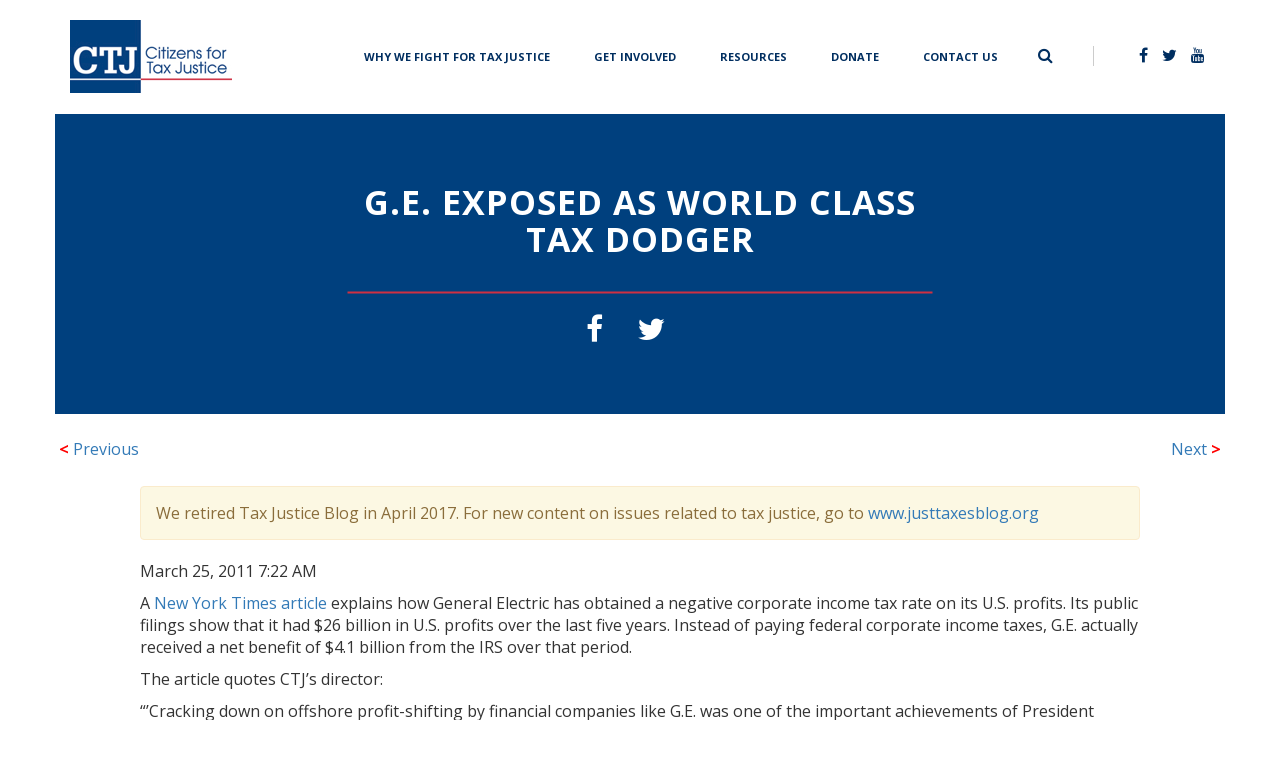

--- FILE ---
content_type: text/html; charset=UTF-8
request_url: https://ctj.org/g-e-exposed-as-world-class-tax-dodger/
body_size: 8305
content:
<!doctype html>
<html lang="en-US">
<head>
    <!-- Google tag (gtag.js) -->
    <script async src="https://www.googletagmanager.com/gtag/js?id=G-G4VB5HV92V"></script>
    <script>
      window.dataLayer = window.dataLayer || [];
      function gtag(){dataLayer.push(arguments);}
      gtag('js', new Date());

      gtag('config', 'G-G4VB5HV92V');
    </script>    
    <meta charset="UTF-8">
    <meta name="viewport" content="width=device-width, initial-scale=1">
   <title>  G.E. EXPOSED AS WORLD CLASS TAX DODGER | Citizens for Tax Justice - Working for a fair and sustainable tax system</title>
    <link rel="profile" href="http://gmpg.org/xfn/11">
    <link rel="pingback" href="https://ctj.org/xmlrpc.php">
    <title>G.E. EXPOSED AS WORLD CLASS TAX DODGER &#8211; Citizens for Tax Justice</title>
<meta name='robots' content='max-image-preview:large' />
<link rel='dns-prefetch' href='//ajax.googleapis.com' />
<link rel='dns-prefetch' href='//maxcdn.bootstrapcdn.com' />
<link rel='dns-prefetch' href='//cdnjs.cloudflare.com' />
<link rel="alternate" type="application/rss+xml" title="Citizens for Tax Justice &raquo; Feed" href="https://ctj.org/feed/" />
<link rel="alternate" type="application/rss+xml" title="Citizens for Tax Justice &raquo; Comments Feed" href="https://ctj.org/comments/feed/" />
<script type="text/javascript">
/* <![CDATA[ */
window._wpemojiSettings = {"baseUrl":"https:\/\/s.w.org\/images\/core\/emoji\/15.0.3\/72x72\/","ext":".png","svgUrl":"https:\/\/s.w.org\/images\/core\/emoji\/15.0.3\/svg\/","svgExt":".svg","source":{"concatemoji":"https:\/\/ctj.org\/wp-includes\/js\/wp-emoji-release.min.js?ver=6.6.4"}};
/*! This file is auto-generated */
!function(i,n){var o,s,e;function c(e){try{var t={supportTests:e,timestamp:(new Date).valueOf()};sessionStorage.setItem(o,JSON.stringify(t))}catch(e){}}function p(e,t,n){e.clearRect(0,0,e.canvas.width,e.canvas.height),e.fillText(t,0,0);var t=new Uint32Array(e.getImageData(0,0,e.canvas.width,e.canvas.height).data),r=(e.clearRect(0,0,e.canvas.width,e.canvas.height),e.fillText(n,0,0),new Uint32Array(e.getImageData(0,0,e.canvas.width,e.canvas.height).data));return t.every(function(e,t){return e===r[t]})}function u(e,t,n){switch(t){case"flag":return n(e,"\ud83c\udff3\ufe0f\u200d\u26a7\ufe0f","\ud83c\udff3\ufe0f\u200b\u26a7\ufe0f")?!1:!n(e,"\ud83c\uddfa\ud83c\uddf3","\ud83c\uddfa\u200b\ud83c\uddf3")&&!n(e,"\ud83c\udff4\udb40\udc67\udb40\udc62\udb40\udc65\udb40\udc6e\udb40\udc67\udb40\udc7f","\ud83c\udff4\u200b\udb40\udc67\u200b\udb40\udc62\u200b\udb40\udc65\u200b\udb40\udc6e\u200b\udb40\udc67\u200b\udb40\udc7f");case"emoji":return!n(e,"\ud83d\udc26\u200d\u2b1b","\ud83d\udc26\u200b\u2b1b")}return!1}function f(e,t,n){var r="undefined"!=typeof WorkerGlobalScope&&self instanceof WorkerGlobalScope?new OffscreenCanvas(300,150):i.createElement("canvas"),a=r.getContext("2d",{willReadFrequently:!0}),o=(a.textBaseline="top",a.font="600 32px Arial",{});return e.forEach(function(e){o[e]=t(a,e,n)}),o}function t(e){var t=i.createElement("script");t.src=e,t.defer=!0,i.head.appendChild(t)}"undefined"!=typeof Promise&&(o="wpEmojiSettingsSupports",s=["flag","emoji"],n.supports={everything:!0,everythingExceptFlag:!0},e=new Promise(function(e){i.addEventListener("DOMContentLoaded",e,{once:!0})}),new Promise(function(t){var n=function(){try{var e=JSON.parse(sessionStorage.getItem(o));if("object"==typeof e&&"number"==typeof e.timestamp&&(new Date).valueOf()<e.timestamp+604800&&"object"==typeof e.supportTests)return e.supportTests}catch(e){}return null}();if(!n){if("undefined"!=typeof Worker&&"undefined"!=typeof OffscreenCanvas&&"undefined"!=typeof URL&&URL.createObjectURL&&"undefined"!=typeof Blob)try{var e="postMessage("+f.toString()+"("+[JSON.stringify(s),u.toString(),p.toString()].join(",")+"));",r=new Blob([e],{type:"text/javascript"}),a=new Worker(URL.createObjectURL(r),{name:"wpTestEmojiSupports"});return void(a.onmessage=function(e){c(n=e.data),a.terminate(),t(n)})}catch(e){}c(n=f(s,u,p))}t(n)}).then(function(e){for(var t in e)n.supports[t]=e[t],n.supports.everything=n.supports.everything&&n.supports[t],"flag"!==t&&(n.supports.everythingExceptFlag=n.supports.everythingExceptFlag&&n.supports[t]);n.supports.everythingExceptFlag=n.supports.everythingExceptFlag&&!n.supports.flag,n.DOMReady=!1,n.readyCallback=function(){n.DOMReady=!0}}).then(function(){return e}).then(function(){var e;n.supports.everything||(n.readyCallback(),(e=n.source||{}).concatemoji?t(e.concatemoji):e.wpemoji&&e.twemoji&&(t(e.twemoji),t(e.wpemoji)))}))}((window,document),window._wpemojiSettings);
/* ]]> */
</script>
<style id='wp-emoji-styles-inline-css' type='text/css'>

	img.wp-smiley, img.emoji {
		display: inline !important;
		border: none !important;
		box-shadow: none !important;
		height: 1em !important;
		width: 1em !important;
		margin: 0 0.07em !important;
		vertical-align: -0.1em !important;
		background: none !important;
		padding: 0 !important;
	}
</style>
<link rel='stylesheet' id='wp-block-library-css' href='https://ctj.org/wp-includes/css/dist/block-library/style.min.css?ver=6.6.4' type='text/css' media='all' />
<style id='classic-theme-styles-inline-css' type='text/css'>
/*! This file is auto-generated */
.wp-block-button__link{color:#fff;background-color:#32373c;border-radius:9999px;box-shadow:none;text-decoration:none;padding:calc(.667em + 2px) calc(1.333em + 2px);font-size:1.125em}.wp-block-file__button{background:#32373c;color:#fff;text-decoration:none}
</style>
<style id='global-styles-inline-css' type='text/css'>
:root{--wp--preset--aspect-ratio--square: 1;--wp--preset--aspect-ratio--4-3: 4/3;--wp--preset--aspect-ratio--3-4: 3/4;--wp--preset--aspect-ratio--3-2: 3/2;--wp--preset--aspect-ratio--2-3: 2/3;--wp--preset--aspect-ratio--16-9: 16/9;--wp--preset--aspect-ratio--9-16: 9/16;--wp--preset--color--black: #000000;--wp--preset--color--cyan-bluish-gray: #abb8c3;--wp--preset--color--white: #ffffff;--wp--preset--color--pale-pink: #f78da7;--wp--preset--color--vivid-red: #cf2e2e;--wp--preset--color--luminous-vivid-orange: #ff6900;--wp--preset--color--luminous-vivid-amber: #fcb900;--wp--preset--color--light-green-cyan: #7bdcb5;--wp--preset--color--vivid-green-cyan: #00d084;--wp--preset--color--pale-cyan-blue: #8ed1fc;--wp--preset--color--vivid-cyan-blue: #0693e3;--wp--preset--color--vivid-purple: #9b51e0;--wp--preset--gradient--vivid-cyan-blue-to-vivid-purple: linear-gradient(135deg,rgba(6,147,227,1) 0%,rgb(155,81,224) 100%);--wp--preset--gradient--light-green-cyan-to-vivid-green-cyan: linear-gradient(135deg,rgb(122,220,180) 0%,rgb(0,208,130) 100%);--wp--preset--gradient--luminous-vivid-amber-to-luminous-vivid-orange: linear-gradient(135deg,rgba(252,185,0,1) 0%,rgba(255,105,0,1) 100%);--wp--preset--gradient--luminous-vivid-orange-to-vivid-red: linear-gradient(135deg,rgba(255,105,0,1) 0%,rgb(207,46,46) 100%);--wp--preset--gradient--very-light-gray-to-cyan-bluish-gray: linear-gradient(135deg,rgb(238,238,238) 0%,rgb(169,184,195) 100%);--wp--preset--gradient--cool-to-warm-spectrum: linear-gradient(135deg,rgb(74,234,220) 0%,rgb(151,120,209) 20%,rgb(207,42,186) 40%,rgb(238,44,130) 60%,rgb(251,105,98) 80%,rgb(254,248,76) 100%);--wp--preset--gradient--blush-light-purple: linear-gradient(135deg,rgb(255,206,236) 0%,rgb(152,150,240) 100%);--wp--preset--gradient--blush-bordeaux: linear-gradient(135deg,rgb(254,205,165) 0%,rgb(254,45,45) 50%,rgb(107,0,62) 100%);--wp--preset--gradient--luminous-dusk: linear-gradient(135deg,rgb(255,203,112) 0%,rgb(199,81,192) 50%,rgb(65,88,208) 100%);--wp--preset--gradient--pale-ocean: linear-gradient(135deg,rgb(255,245,203) 0%,rgb(182,227,212) 50%,rgb(51,167,181) 100%);--wp--preset--gradient--electric-grass: linear-gradient(135deg,rgb(202,248,128) 0%,rgb(113,206,126) 100%);--wp--preset--gradient--midnight: linear-gradient(135deg,rgb(2,3,129) 0%,rgb(40,116,252) 100%);--wp--preset--font-size--small: 13px;--wp--preset--font-size--medium: 20px;--wp--preset--font-size--large: 36px;--wp--preset--font-size--x-large: 42px;--wp--preset--spacing--20: 0.44rem;--wp--preset--spacing--30: 0.67rem;--wp--preset--spacing--40: 1rem;--wp--preset--spacing--50: 1.5rem;--wp--preset--spacing--60: 2.25rem;--wp--preset--spacing--70: 3.38rem;--wp--preset--spacing--80: 5.06rem;--wp--preset--shadow--natural: 6px 6px 9px rgba(0, 0, 0, 0.2);--wp--preset--shadow--deep: 12px 12px 50px rgba(0, 0, 0, 0.4);--wp--preset--shadow--sharp: 6px 6px 0px rgba(0, 0, 0, 0.2);--wp--preset--shadow--outlined: 6px 6px 0px -3px rgba(255, 255, 255, 1), 6px 6px rgba(0, 0, 0, 1);--wp--preset--shadow--crisp: 6px 6px 0px rgba(0, 0, 0, 1);}:where(.is-layout-flex){gap: 0.5em;}:where(.is-layout-grid){gap: 0.5em;}body .is-layout-flex{display: flex;}.is-layout-flex{flex-wrap: wrap;align-items: center;}.is-layout-flex > :is(*, div){margin: 0;}body .is-layout-grid{display: grid;}.is-layout-grid > :is(*, div){margin: 0;}:where(.wp-block-columns.is-layout-flex){gap: 2em;}:where(.wp-block-columns.is-layout-grid){gap: 2em;}:where(.wp-block-post-template.is-layout-flex){gap: 1.25em;}:where(.wp-block-post-template.is-layout-grid){gap: 1.25em;}.has-black-color{color: var(--wp--preset--color--black) !important;}.has-cyan-bluish-gray-color{color: var(--wp--preset--color--cyan-bluish-gray) !important;}.has-white-color{color: var(--wp--preset--color--white) !important;}.has-pale-pink-color{color: var(--wp--preset--color--pale-pink) !important;}.has-vivid-red-color{color: var(--wp--preset--color--vivid-red) !important;}.has-luminous-vivid-orange-color{color: var(--wp--preset--color--luminous-vivid-orange) !important;}.has-luminous-vivid-amber-color{color: var(--wp--preset--color--luminous-vivid-amber) !important;}.has-light-green-cyan-color{color: var(--wp--preset--color--light-green-cyan) !important;}.has-vivid-green-cyan-color{color: var(--wp--preset--color--vivid-green-cyan) !important;}.has-pale-cyan-blue-color{color: var(--wp--preset--color--pale-cyan-blue) !important;}.has-vivid-cyan-blue-color{color: var(--wp--preset--color--vivid-cyan-blue) !important;}.has-vivid-purple-color{color: var(--wp--preset--color--vivid-purple) !important;}.has-black-background-color{background-color: var(--wp--preset--color--black) !important;}.has-cyan-bluish-gray-background-color{background-color: var(--wp--preset--color--cyan-bluish-gray) !important;}.has-white-background-color{background-color: var(--wp--preset--color--white) !important;}.has-pale-pink-background-color{background-color: var(--wp--preset--color--pale-pink) !important;}.has-vivid-red-background-color{background-color: var(--wp--preset--color--vivid-red) !important;}.has-luminous-vivid-orange-background-color{background-color: var(--wp--preset--color--luminous-vivid-orange) !important;}.has-luminous-vivid-amber-background-color{background-color: var(--wp--preset--color--luminous-vivid-amber) !important;}.has-light-green-cyan-background-color{background-color: var(--wp--preset--color--light-green-cyan) !important;}.has-vivid-green-cyan-background-color{background-color: var(--wp--preset--color--vivid-green-cyan) !important;}.has-pale-cyan-blue-background-color{background-color: var(--wp--preset--color--pale-cyan-blue) !important;}.has-vivid-cyan-blue-background-color{background-color: var(--wp--preset--color--vivid-cyan-blue) !important;}.has-vivid-purple-background-color{background-color: var(--wp--preset--color--vivid-purple) !important;}.has-black-border-color{border-color: var(--wp--preset--color--black) !important;}.has-cyan-bluish-gray-border-color{border-color: var(--wp--preset--color--cyan-bluish-gray) !important;}.has-white-border-color{border-color: var(--wp--preset--color--white) !important;}.has-pale-pink-border-color{border-color: var(--wp--preset--color--pale-pink) !important;}.has-vivid-red-border-color{border-color: var(--wp--preset--color--vivid-red) !important;}.has-luminous-vivid-orange-border-color{border-color: var(--wp--preset--color--luminous-vivid-orange) !important;}.has-luminous-vivid-amber-border-color{border-color: var(--wp--preset--color--luminous-vivid-amber) !important;}.has-light-green-cyan-border-color{border-color: var(--wp--preset--color--light-green-cyan) !important;}.has-vivid-green-cyan-border-color{border-color: var(--wp--preset--color--vivid-green-cyan) !important;}.has-pale-cyan-blue-border-color{border-color: var(--wp--preset--color--pale-cyan-blue) !important;}.has-vivid-cyan-blue-border-color{border-color: var(--wp--preset--color--vivid-cyan-blue) !important;}.has-vivid-purple-border-color{border-color: var(--wp--preset--color--vivid-purple) !important;}.has-vivid-cyan-blue-to-vivid-purple-gradient-background{background: var(--wp--preset--gradient--vivid-cyan-blue-to-vivid-purple) !important;}.has-light-green-cyan-to-vivid-green-cyan-gradient-background{background: var(--wp--preset--gradient--light-green-cyan-to-vivid-green-cyan) !important;}.has-luminous-vivid-amber-to-luminous-vivid-orange-gradient-background{background: var(--wp--preset--gradient--luminous-vivid-amber-to-luminous-vivid-orange) !important;}.has-luminous-vivid-orange-to-vivid-red-gradient-background{background: var(--wp--preset--gradient--luminous-vivid-orange-to-vivid-red) !important;}.has-very-light-gray-to-cyan-bluish-gray-gradient-background{background: var(--wp--preset--gradient--very-light-gray-to-cyan-bluish-gray) !important;}.has-cool-to-warm-spectrum-gradient-background{background: var(--wp--preset--gradient--cool-to-warm-spectrum) !important;}.has-blush-light-purple-gradient-background{background: var(--wp--preset--gradient--blush-light-purple) !important;}.has-blush-bordeaux-gradient-background{background: var(--wp--preset--gradient--blush-bordeaux) !important;}.has-luminous-dusk-gradient-background{background: var(--wp--preset--gradient--luminous-dusk) !important;}.has-pale-ocean-gradient-background{background: var(--wp--preset--gradient--pale-ocean) !important;}.has-electric-grass-gradient-background{background: var(--wp--preset--gradient--electric-grass) !important;}.has-midnight-gradient-background{background: var(--wp--preset--gradient--midnight) !important;}.has-small-font-size{font-size: var(--wp--preset--font-size--small) !important;}.has-medium-font-size{font-size: var(--wp--preset--font-size--medium) !important;}.has-large-font-size{font-size: var(--wp--preset--font-size--large) !important;}.has-x-large-font-size{font-size: var(--wp--preset--font-size--x-large) !important;}
:where(.wp-block-post-template.is-layout-flex){gap: 1.25em;}:where(.wp-block-post-template.is-layout-grid){gap: 1.25em;}
:where(.wp-block-columns.is-layout-flex){gap: 2em;}:where(.wp-block-columns.is-layout-grid){gap: 2em;}
:root :where(.wp-block-pullquote){font-size: 1.5em;line-height: 1.6;}
</style>
<link rel='stylesheet' id='ctj-style-css' href='https://ctj.org/wp-content/themes/custom-theme/style.css?ver=6.6.4' type='text/css' media='all' />
<link rel='stylesheet' id='fontawesome-css' href='https://maxcdn.bootstrapcdn.com/font-awesome/4.7.0/css/font-awesome.min.css?ver=6.6.4' type='text/css' media='all' />
<link rel="https://api.w.org/" href="https://ctj.org/wp-json/" /><link rel="alternate" title="JSON" type="application/json" href="https://ctj.org/wp-json/wp/v2/posts/2803" />
<link rel="canonical" href="https://ctj.org/g-e-exposed-as-world-class-tax-dodger/" />
<link rel='shortlink' href='https://ctj.org/?p=2803' />
<link rel="alternate" title="oEmbed (JSON)" type="application/json+oembed" href="https://ctj.org/wp-json/oembed/1.0/embed?url=https%3A%2F%2Fctj.org%2Fg-e-exposed-as-world-class-tax-dodger%2F" />
<link rel="alternate" title="oEmbed (XML)" type="text/xml+oembed" href="https://ctj.org/wp-json/oembed/1.0/embed?url=https%3A%2F%2Fctj.org%2Fg-e-exposed-as-world-class-tax-dodger%2F&#038;format=xml" />
<style type="text/css">.recentcomments a{display:inline !important;padding:0 !important;margin:0 !important;}</style><link rel="icon" href="https://ctj.sfo2.digitaloceanspaces.com/2021/05/cropped-Artboard-2-1-32x32.png" sizes="32x32" />
<link rel="icon" href="https://ctj.sfo2.digitaloceanspaces.com/2021/05/cropped-Artboard-2-1-192x192.png" sizes="192x192" />
<link rel="apple-touch-icon" href="https://ctj.sfo2.digitaloceanspaces.com/2021/05/cropped-Artboard-2-1-180x180.png" />
<meta name="msapplication-TileImage" content="https://ctj.sfo2.digitaloceanspaces.com/2021/05/cropped-Artboard-2-1-270x270.png" />
    <script type="text/javascript">
        var ajax_url = "https://ctj.org/wp-admin/admin-ajax.php";
    </script>
</head>
<body>

<nav class="navbar navbar-default navbar-home transparent">
            <div class="container">
                <div class="navbar-header">
                    <button type="button" class="navbar-toggle collapsed" data-toggle="collapse" data-target="#toggleMe" aria-expanded="false">
                        <span class="sr-only">Toggle navigation</span>
                        <span class="icon-bar"></span>
                        <span class="icon-bar"></span>
                        <span class="icon-bar"></span>
                    </button>
                    <a id="logo" class="navbar-brand" href="/">
                        <img src="https://ctj.sfo2.digitaloceanspaces.com/2017/08/cropped-bitmap-1-3.png" class="img-responsive" alt="Citizen for Tax Justice" />
                    </a>
                </div>
                <div class="collapse navbar-collapse" id="toggleMe">

                    <div class="nav navbar-nav navbar-right">
                       <span class="pull-left search-icon" id="search-icon" href="#"><i class="fa fa-search ion-search"></i></span>
                        <span class="search-field"></span>
                        <span class="nav-separator"></span>
                        <ul class="pull-right nav-social-links">
                            <li><a href="https://www.facebook.com/taxjustice/" target="blank"><i class="fa fa-facebook ion-social-facebook"></i></a></li>
                            <li><a href="https://twitter.com/taxjustice" target="blank"><i class="fa fa-twitter ion-social-twitter"></i></a></li>
                            <li><a href="https://www.youtube.com/user/Citizens4TaxJustice/videos" target="blank"><i class="fa fa-youtube ion-social-youtube"></i></a></li>
                        </ul>
                        <form role="search" method="get" id="searchform" action="https://ctj.org/">
    <label class="sr-only" for="s">Search for:</label>
    <div class="">
        <input value="" name="s" id="s" type="text">
        <input id="searchsubmit" value="Search" type="submit">
    </div>
</form>                    </div>

                    <div class="nav navbar-nav navbar-right"><ul id="menu-top_menu" class="pull-left nav-links"><li id="menu-item-10137" class="menu-item menu-item-type-post_type menu-item-object-page menu-item-10137"><a title="Why We Fight for Tax Justice" target="_self" href="https://ctj.org/principles/">Why We Fight for Tax Justice</a></li>
<li id="menu-item-10282" class="menu-item menu-item-type-custom menu-item-object-custom menu-item-10282"><a title="Get Involved" target="_self" href="https://ctj.org/tools/advocacy-toolkit-you-can-use/">Get Involved</a></li>
<li id="menu-item-9797" class="menu-item menu-item-type-post_type menu-item-object-page menu-item-9797"><a title="Resources" target="_self" href="https://ctj.org/resources/">Resources</a></li>
<li id="menu-item-9798" class="menu-item menu-item-type-post_type menu-item-object-page menu-item-9798"><a title="Donate" target="_self" href="https://ctj.org/donate/">Donate</a></li>
<li id="menu-item-9804" class="menu-item menu-item-type-custom menu-item-object-custom menu-item-9804"><a title="Contact Us" target="_self" href="/#contact">Contact Us</a></li>
</ul></div>                </div>
            </div>
</nav>


	
<script id="meow-inline-js-noopener">!function(){if("querySelector"in document&&"querySelectorAll"in document&&"addEventListener"in window&&"opener"in window){var e=function(e){try{return!e||-1===["_self","_top","_parent"].indexOf(e)}catch(e){return!0}},t=function(e){try{return e&&!/^#/.test(e)}catch(e){return!0}};window.addEventListener("load",(function(){!function(){var r=document.querySelectorAll("a[target=_blank]");if(r.length)for(var n=0;n<r.length;n++){var i=[],o=r[n],u=o.getAttribute("target")||!1,a=o.getAttribute("href")||!1;if(t(a)&&e(u)){if(r[n].hasAttribute("rel")){var l=r[n].getAttribute("rel").trim().replace(/\s+/g," ");l&&(i=l.split(" "))}-1===i.indexOf("noopener")&&-1===i.indexOf("noreferrer")&&(i.push("noopener"),r[n].setAttribute("rel",i.join(" ")))}}}()}))}}();</script><script type="text/javascript" src="https://ctj.org/wp-content/themes/custom-theme/js/navigation.js?ver=20151215" id="ctj-navigation-js"></script>
<script type="text/javascript" src="https://ctj.org/wp-content/themes/custom-theme/js/skip-link-focus-fix.js?ver=20151215" id="ctj-skip-link-focus-fix-js"></script>
<script type="text/javascript" src="https://ajax.googleapis.com/ajax/libs/jquery/2.2.4/jquery.min.js?ver=6.6.4" id="jquery-js"></script>
<script type="text/javascript" src="https://maxcdn.bootstrapcdn.com/bootstrap/3.3.7/js/bootstrap.min.js?ver=6.6.4" id="bootstrap-js"></script>
<script type="text/javascript" src="https://cdnjs.cloudflare.com/ajax/libs/jquery.matchHeight/0.7.2/jquery.matchHeight-min.js?ver%5B0%5D=jquery" id="matchHeight-js"></script>
<script type="text/javascript" src="https://ctj.org/wp-content/themes/custom-theme/js/ctj.js?ver=20180626" id="ctj-js-js"></script>

<section class="tool-post">
	    <div class="container">
        <div class="row">
            <div class="header-container">
                                <div class="header-image" style="background-color:#00407e;">
                    <div class="header-text">
                        <div class="title">
                            <h1>
								G.E. EXPOSED AS WORLD CLASS TAX DODGER                            </h1></div>
                        <div class="red-line"></div>
                        <div class="social-media">
                            <a href=""> <i class="fa fa-facebook ion-social-facebook" id="facebook-sharer"></i> </a>
                            <a href=""> <i class="fa fa-twitter ion-social-twitter" id="twitter-sharer"></i> </a>
                        </div>
                    </div>
                </div>
            </div>
        </div>
        <div class="row" style="margin-top:20px;">
			<div class="navigation"><div class="alignleft"><a href="https://ctj.org/mining-and-oil-lobbyists-extracting-major-benefits-from-states/"title="Mining and Oil Lobbyists Extracting Major Benefits from States"><span style="font-size: 16px; color:#ff0000; font-weight: bold;"> < </span>Previous</a></div><div class="alignright"><a href="https://ctj.org/ctj-op-ed-sorry-newt-you-never-balanced-the-budget-2/"title="CTJ Op-Ed: Sorry, Newt. You Never Balanced the Budget">Next<span style="font-size: 16px; color:#ff0000; font-weight: bold;"> > </span></a></div>        </div>
        <div class="post-container row">
            <div class="post-content col-sm-12">

                                    <div class="alert alert-warning" role="alert">
                        <p>We retired Tax Justice Blog in April 2017. For new content on issues related to tax justice, go to <a href="http://www.justtaxesblog.org" target="_blank">www.justtaxesblog.org</a>
                    </div>

                    <div class="post-date">
                        March 25, 2011                        7:22 AM                    </div>

                
				<div id="alpha">
<div id="alpha-inner">
<div id="entry-4986" class="entry-asset asset hentry">
<div class="asset-header">
<div class="asset-meta">                <span class="byline">                    March 25, 2011 07:22 AM                    <br />                                        By <a href="http://www.taxjusticeblog.org/archive/author/author1/">Citizens for Tax Justice Staff</a>                                    </span>                <span class="separator"> | </span>                <a class="permalink" href="http://www.taxjusticeblog.org/archive/2011/03/ge_exposed_for_aggressive_tax.php">Permalink</a>                |           <a class="addthis_button" href="http://www.addthis.com/bookmark.php?v=300&amp;pubid=ra-4f4fd66579ad879b"><img decoding="async" src="https://ctj.sfo2.digitaloceanspaces.com/2017/10/lg-share-en-4.gif" width="125" height="16" alt="Bookmark and Share" style="border:0" /></a>       </div>
</p></div>
<div class="asset-content entry-content">
<p>A <a href="http://www.nytimes.com/2011/03/25/business/economy/25tax.html?_r=1&amp;hp">New York Times article</a> explains how General Electric has obtained a negative corporate income tax rate on its U.S. profits. Its public filings show that it had $26 billion in U.S. profits over the last five years. Instead of paying federal corporate income taxes, G.E. actually received a net benefit of $4.1 billion from the IRS over that period. </p>
<p>The article quotes CTJ&#8217;s director:</p>
<p>“&#8217;Cracking down on offshore profit-shifting by financial companies like G.E. was one of the important achievements of President Reagan’s 1986 Tax Reform Act,&#8217; said Robert S. McIntyre, director of the liberal group Citizens for Tax Justice, who played a key role in those changes. &#8216;The fact that Congress was snookered into undermining that reform at the behest of companies like G.E. is an insult not just to Reagan, but to all the ordinary American taxpayers who have to foot the bill for G.E.’s rampant tax sheltering.&#8217;” </p>
<p>Here are some other highlights:</p>
<p>&#8211; President Obama has &#8220;designated G.E.’s chief executive, Jeffrey R. Immelt, as his liaison to the business community and as the chairman of the President’s Council on Jobs and Competitiveness, and it is expected to discuss corporate taxes.&#8221; </p>
<p>&#8211; G.E.&#8217;s tax department includes nearly 1,000 people who are instructed to &#8220;divide their time evenly between ensuring compliance with the law and &#8216;looking to exploit opportunities to reduce tax.&#8217;” </p>
<p>&#8211; G.E.&#8217;s tax avoidance played a starring role in convincing Reagan to adopt tax reform in the 1980s. “&#8217;I didn’t realize things had gotten that far out of line,&#8217; Mr. Reagan told the Treasury secretary, Donald T. Regan, according to Mr. Regan’s 1988 memoir. The president supported a change that closed loopholes and required G.E. to pay a far higher effective rate, up to 32.5 percent.&#8221;</p>
<p>&#8211; &#8220;That pendulum began to swing back in the late 1990s&#8221; when Congress enacted a tax break for &#8220;active financing.&#8221;</p>
<p>&#8211; G.E.&#8217;s tax department&#8217;s director, a former Treasury official, literally &#8220;dropped to his knee&#8221; when begging Ways and Means Committee staff, then under the leadership of Congressman Charles Rangel, to extend the tax break for &#8220;active financing.&#8221; </p>
<p>&#8211; Rangel reversed his opposition to extending the &#8220;active financing&#8221; tax break that day, after G.E.&#8217;s lobbying and after Congressman Crowley of Queens argued that it would help banks in his district.</p>
<p>&#8211; Provisions of President George W. Bush&#8217;s huge corporate tax cut bill in 2004 were &#8220;so tailored to G.E. and a handful of other companies — that staff members on the House Ways and Means Committee publicly complained&#8230;&#8221;</p>
<p>&#8211; &#8220;Since 2002, the company has eliminated a fifth of its work force in the United States while increasing overseas employment. In that time, G.E.’s accumulated offshore profits have risen to $92 billion from $15 billion.&#8221;</p>
</p></div>
<div class="addthis_toolbox addthis_default_style ">                   </div>
<div class="asset-footer">
<div class="entry-categories">
<h4 class="entry-categories-header">Categories<span class="delimiter">:</span></h4>
<ul class="entry-categories-list">
<li class="entry_category"><a href="http://www.taxjusticeblog.org/archive/federal_tax_issues/corporate_taxes_1/">Corporate Taxes</a></li>
</ul>
</div>
<p></div>
</div></div>
</p></div>
				            </div>
        </div>
    </div>
</section>

<footer>
	<div class="container">
        <div class="row">
            <div class="col-md-6 col-sm-12">
                <ul>
                    <li><a href="#"><img src="https://ctj.sfo2.digitaloceanspaces.com/2017/08/cropped-bitmap-1-3.png" alt="CTJ"></a></li>
                </ul>
                    <div class="menu-footer_menu-container"><ul id="Footer_Menu" class="menu"><li id="menu-item-10138" class="menu-item menu-item-type-post_type menu-item-object-page menu-item-10138"><a href="https://ctj.org/about/">About CTJ</a></li>
<li id="menu-item-10285" class="menu-item menu-item-type-post_type menu-item-object-page menu-item-10285"><a href="https://ctj.org/board/">Board</a></li>
<li id="menu-item-9784" class="menu-item menu-item-type- menu-item-object- menu-item-9784"><a>Visit our research partner, ITEP</a></li>
<li id="menu-item-10106" class="menu-item menu-item-type-custom menu-item-object-custom menu-item-home menu-item-10106"><a href="https://ctj.org/#contact">Contact Us</a></li>
<li id="menu-item-9807" class="menu-item menu-item-type-post_type menu-item-object-post menu-item-9807"><a href="https://ctj.org/archive-research-reports/">Archive</a></li>
</ul></div>            </div>
            <div class="col-md-6 col-sm-12">
                <p>Copyright 2018 CTJ Citizens for Tax Justice. All Rights Reserved.</p>
    		</div>
		</div>
    </div>
</footer>

<script id="meow-inline-js-noopener">!function(){if("querySelector"in document&&"querySelectorAll"in document&&"addEventListener"in window&&"opener"in window){var e=function(e){try{return!e||-1===["_self","_top","_parent"].indexOf(e)}catch(e){return!0}},t=function(e){try{return e&&!/^#/.test(e)}catch(e){return!0}};window.addEventListener("load",(function(){!function(){var r=document.querySelectorAll("a[target=_blank]");if(r.length)for(var n=0;n<r.length;n++){var i=[],o=r[n],u=o.getAttribute("target")||!1,a=o.getAttribute("href")||!1;if(t(a)&&e(u)){if(r[n].hasAttribute("rel")){var l=r[n].getAttribute("rel").trim().replace(/\s+/g," ");l&&(i=l.split(" "))}-1===i.indexOf("noopener")&&-1===i.indexOf("noreferrer")&&(i.push("noopener"),r[n].setAttribute("rel",i.join(" ")))}}}()}))}}();</script></body>
</html>
